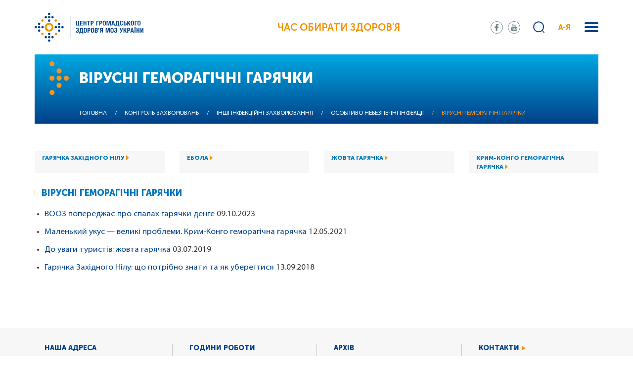

--- FILE ---
content_type: text/html; charset=UTF-8
request_url: https://phc.org.ua/kontrol-zakhvoryuvan/inshi-infekciyni-zakhvoryuvannya/osoblivo-nebezpechni-infekcii/virusni-gemoragichni-garyachki
body_size: 13152
content:
<!DOCTYPE html>
<html lang="uk" dir="ltr" prefix="content: http://purl.org/rss/1.0/modules/content/  dc: http://purl.org/dc/terms/  foaf: http://xmlns.com/foaf/0.1/  og: http://ogp.me/ns#  rdfs: http://www.w3.org/2000/01/rdf-schema#  schema: http://schema.org/  sioc: http://rdfs.org/sioc/ns#  sioct: http://rdfs.org/sioc/types#  skos: http://www.w3.org/2004/02/skos/core#  xsd: http://www.w3.org/2001/XMLSchema# ">
  <head>
    <meta charset="utf-8" />
<link rel="canonical" href="http://phc.org.ua/kontrol-zakhvoryuvan/inshi-infekciyni-zakhvoryuvannya/osoblivo-nebezpechni-infekcii/virusni-gemoragichni-garyachki" />
<meta name="description" content="Вірусні геморагічні гарячки


	ВООЗ попереджає про спалах гарячки денге 09.10.2023
	Маленький укус — великі проблеми." />
<meta name="MobileOptimized" content="width" />
<meta name="HandheldFriendly" content="true" />
<meta name="viewport" content="width=device-width, initial-scale=1.0" />
<link rel="shortcut icon" href="/sites/default/files/favicon_01.png" type="image/png" />
<link rel="alternate" hreflang="uk" href="http://phc.org.ua/kontrol-zakhvoryuvan/inshi-infekciyni-zakhvoryuvannya/osoblivo-nebezpechni-infekcii/virusni-gemoragichni-garyachki" />
<link rel="revision" href="http://phc.org.ua/kontrol-zakhvoryuvan/inshi-infekciyni-zakhvoryuvannya/osoblivo-nebezpechni-infekcii/virusni-gemoragichni-garyachki" />

    <title>Вірусні геморагічні гарячки | Центр громадського здоров’я</title>
    <link rel="stylesheet" media="all" href="/sites/default/files/css/css_NbHtqBL9-XcGWiTV0d2iDuJs-b7VioQsxmyW0SgjUI0.css" />
<link rel="stylesheet" media="all" href="//fonts.googleapis.com/css?family=Roboto:100,300,400,500,700,900&amp;amp;subset=cyrillic" />
<link rel="stylesheet" media="all" href="//stackpath.bootstrapcdn.com/bootstrap/4.1.3/css/bootstrap.min.css" />
<link rel="stylesheet" media="all" href="/sites/default/files/css/css_o5qxaitWqGoU7uuTfkQOQhVbwUyisA8G9fBeDJz87DM.css" />

    
<!--[if lte IE 8]>
<script src="/sites/default/files/js/js_VtafjXmRvoUgAzqzYTA3Wrjkx9wcWhjP0G4ZnnqRamA.js"></script>
<![endif]-->

  </head>
  <body>
        <a href="#main-content" class="visually-hidden focusable">
      Перейти до основного вмісту
    </a>
    
      <div class="dialog-off-canvas-main-canvas" data-off-canvas-main-canvas>
    <div class="wrapper">
    <div class="search-block">
    <div class="container">
            <div class="row">
                    <div class="col-12">
                            <div class="search-form">
                                <div class="search-block-form" data-drupal-selector="search-block-form" id="block-moz-search" role="search">
  
    
      <form action="/search/content" method="get" id="search-block-form" accept-charset="UTF-8">
  <div class="js-form-item form-item js-form-type-search form-item-keys js-form-item-keys form-no-label">
      <label for="edit-keys" class="visually-hidden">Пошук</label>
        <input title="Введіть терміни, які необхідно знайти." data-drupal-selector="edit-keys" type="search" id="edit-keys" name="keys" value="" size="15" maxlength="128" class="form-search" />

        </div>
<div data-drupal-selector="edit-actions" class="form-actions js-form-wrapper form-wrapper" id="edit-actions"><input data-drupal-selector="edit-submit" type="submit" id="edit-submit" value="Пошук" class="button js-form-submit form-submit" />
</div>

</form>

  </div>

                                    <div class="close-search"></div>
                            </div>
                    </div>
            </div>
    </div>
</div>

<div class="menu">
    <div class="container">
          <div>
    <nav role="navigation" aria-labelledby="block-moz-main-menu-menu" id="block-moz-main-menu">
            
  <h2 class="visually-hidden" id="block-moz-main-menu-menu">Основна навіґація</h2>
  

        
                    <div class="menu-in">
                                <div class="one-sub-menu">
                      <div class="one-sub-tit">
                            <a href="/pro-centr" data-drupal-link-system-path="node/1117">Про центр</a>
                      </div>
                                                                <ul>
                                  <li>
                    <a href="/pro-centr/ustanovchi-dokumenti" data-drupal-link-system-path="node/1119">Установчі документи</a>
                                      </li>
                                  <li>
                    <a href="/pro-centr/zapobigannya-korupcii" data-drupal-link-system-path="node/1267">Запобігання корупції</a>
                                      </li>
                                  <li>
                    <a href="/pro-centr/vnutrishniy-audit" data-drupal-link-system-path="node/1483">Внутрішній аудит</a>
                                      </li>
                                  <li>
                    <a href="/pro-centr/proekti" data-drupal-link-system-path="node/1104">Проєкти</a>
                                      </li>
                                  <li>
                    <a href="/pro-centr/zakupivli" data-drupal-link-system-path="node/1192">Закупівлі</a>
                                      </li>
                                  <li>
                    <a href="/pro-centr/intervenciyna-epidemiologichna-sluzhba" data-drupal-link-system-path="node/1773">Інтервенційна епідеміологічна служба</a>
                                      </li>
                                  <li>
                    <a href="/pro-centr/ntgei" title="Національна технічна група експертів з питань імунопрофілактики (НТГЕІ)" data-drupal-link-system-path="node/1942">НТГЕІ</a>
                                      </li>
                                  <li>
                    <a href="/pro-centr/usunennya-pravovikh-bareriv" data-drupal-link-system-path="node/1818">Усунення правових бар’єрів</a>
                                      </li>
                                  <li>
                    <a href="/pro-centr/donacii" data-drupal-link-system-path="node/2020">Донації</a>
                                      </li>
                                  <li>
                    <a href="/pro-centr/energomenedzhment" data-drupal-link-system-path="node/3628">Енергоменеджмент</a>
                                      </li>
                                  <li>
                    <a href="/pro-centr/contacts" title="Контакти" data-drupal-link-system-path="node/13">Контакти</a>
                                      </li>
                          </ul>
        
                                      </div>
                                <div class="one-sub-menu">
                      <div class="one-sub-tit">
                            <a href="/kontrol-zakhvoryuvan" data-drupal-link-system-path="node/1107">Контроль захворювань</a>
                      </div>
                                                                <ul>
                                  <li>
                    <a href="/kontrol-zakhvoryuvan/tuberkuloz" data-drupal-link-system-path="node/1108">Туберкульоз</a>
                                      </li>
                                  <li>
                    <a href="/kontrol-zakhvoryuvan/vilsnid" data-drupal-link-system-path="node/1109">ВІЛ/СНІД</a>
                                      </li>
                                  <li>
                    <a href="/kontrol-zakhvoryuvan/virusni-gepatiti" data-drupal-link-system-path="node/1252">Вірусні гепатити</a>
                                      </li>
                                  <li>
                    <a href="/kontrol-zakhvoryuvan/inshi-infekciyni-zakhvoryuvannya" data-drupal-link-system-path="node/1156">Інші інфекційні захворювання</a>
                                      </li>
                                  <li>
                    <a href="/kontrol-zakhvoryuvan/imunizaciya" data-drupal-link-system-path="node/1245">Імунізація</a>
                                      </li>
                                  <li>
                    <a href="/kontrol-zakhvoryuvan/antimikrobna-rezistentnist" data-drupal-link-system-path="node/2556">Антимікробна резистентність</a>
                                      </li>
                                  <li>
                    <a href="/kontrol-zakhvoryuvan/infekciyniy-kontrol" data-drupal-link-system-path="node/1722">Інфекційний контроль</a>
                                      </li>
                                  <li>
                    <a href="/kontrol-zakhvoryuvan/neinfekciyni-zakhvoryuvannya" data-drupal-link-system-path="node/1258">Неінфекційні захворювання</a>
                                      </li>
                                  <li>
                    <a href="/kontrol-zakhvoryuvan/zalezhnist-vid-psikhoaktivnikh-rechovin" data-drupal-link-system-path="node/1110">Залежність від психоактивних речовин</a>
                                      </li>
                                  <li>
                    <a href="/kontrol-zakhvoryuvan/farmmenedzhment" data-drupal-link-system-path="node/1269">Фармменеджмент</a>
                                      </li>
                                  <li>
                    <a href="/kontrol-zakhvoryuvan/medichna-dopomoga-za-kordonom" title="Медична допомога вимушеним переселенцям за кордоном" data-drupal-link-system-path="node/3424">Меддопомога за кордоном</a>
                                      </li>
                          </ul>
        
                                      </div>
                                <div class="one-sub-menu">
                      <div class="one-sub-tit">
                            <a href="/kontrol-zakhvoryuvan/laboratorni-doslidzhennya/vsesvitnya-programa-laboratornogo-liderstva" title="Всесвітня програма лабораторного лідерства (GLLP)" data-drupal-link-system-path="node/3666">Всесвітня програма лабораторного лідерства</a>
                      </div>
                                      </div>
                                <div class="one-sub-menu">
                      <div class="one-sub-tit">
                            <a href="/eu4health" title="Програма EU4Health в Україні" data-drupal-link-system-path="node/3799">EU4Health</a>
                      </div>
                                      </div>
                                <div class="one-sub-menu">
                      <div class="one-sub-tit">
                            <a href="/promociya-zdorovya" data-drupal-link-system-path="node/1546">Промоція здоров’я</a>
                      </div>
                                                                <ul>
                                  <li>
                    <a href="/promociya-zdorovya/materiali-z-promocii-zdorovya" data-drupal-link-system-path="node/1262">Матеріали з промоції здоров’я</a>
                                      </li>
                                  <li>
                    <a href="/promociya-zdorovya/onlayn-testi" data-drupal-link-system-path="node/3085">Онлайн-тести</a>
                                      </li>
                          </ul>
        
                                      </div>
                                <div class="one-sub-menu">
                      <div class="one-sub-tit">
                            <a href="/karera-ta-navchannya" data-drupal-link-system-path="node/1363">Кар’єра</a>
                      </div>
                                                                <ul>
                                  <li>
                    <a href="/karera-ta-navchannya/vakansii" data-drupal-link-system-path="node/1120">Вакансії</a>
                                      </li>
                                  <li>
                    <a href="/karera-ta-navchannya/sertifikaciya-iso" data-drupal-link-system-path="node/3476">Сертифікація ISO</a>
                                      </li>
                                  <li>
                    <a href="/karera-ta-navchannya/bezperervniy-profesiyniy-rozvitok" data-drupal-link-system-path="node/4837">Безперервний професійний розвиток</a>
                                      </li>
                          </ul>
        
                                      </div>
                                <div class="one-sub-menu">
                      <div class="one-sub-tit">
                            <a href="https://courses.phc.org.ua/">Дистанційне навчання</a>
                      </div>
                                      </div>
                                <div class="one-sub-menu">
                      <div class="one-sub-tit">
                            <a href="/naukova-diyalnist" data-drupal-link-system-path="node/2703">Наукова діяльність</a>
                      </div>
                                      </div>
                                <div class="one-sub-menu">
                      <div class="one-sub-tit">
                            <a href="/regionalni-sistemi-gromadskogo-zdorovya" data-drupal-link-system-path="node/1822">Регіональні системи ГЗ</a>
                      </div>
                                                                <ul>
                                  <li>
                    <a href="/regionalni-sistemi-gromadskogo-zdorovya/gromadske-zdorovya-ukraini-profili-regioniv" title="Громадське здоров’я України: профілі регіонів" data-drupal-link-system-path="node/3463">Профілі регіонів</a>
                                      </li>
                          </ul>
        
                                      </div>
                                <div class="one-sub-menu">
                      <div class="one-sub-tit">
                            <a href="/news" data-drupal-link-system-path="news">Новини та публікації</a>
                      </div>
                                                                <ul>
                                  <li>
                    <a href="/news/all" data-drupal-link-system-path="news/all">Всі новини та публікації</a>
                                      </li>
                                  <li>
                    <a href="/promociya-zdorovya/daydzhest-cgz" title="Щомісячний дайджест для медпрацівників" data-drupal-link-system-path="node/3088">Дайджест ЦГЗ</a>
                                      </li>
                                  <li>
                    <a href="/promociya-zdorovya/daydzhest-pro-covid-19-cifri-i-fakti" title="Щотижневий дайджест про COVID-19: цифри і факти" data-drupal-link-system-path="node/3529">Дайджест про COVID-19</a>
                                      </li>
                          </ul>
        
                                      </div>
                                <div class="one-sub-menu">
                      <div class="one-sub-tit">
                            <a href="/reaguvannya-na-nadzvichayni-situacii" data-drupal-link-system-path="node/3150">Реагування на надзвичайні ситуації</a>
                      </div>
                                      </div>
                                <div class="one-sub-menu">
                      <div class="one-sub-tit">
                            <a href="/monitoring-i-statistika" data-drupal-link-system-path="node/3152">Моніторинг і статистика</a>
                      </div>
                                      </div>
                                <div class="one-sub-menu">
                      <div class="one-sub-tit">
                            <a href="/uptodate" data-drupal-link-system-path="node/3251">UpToDate</a>
                      </div>
                                      </div>
                        </div>
        


  </nav>

  </div>

    </div>
</div>


    <div class="menu-abc">
        <div class="sub-back">
                <a href="#">
                    назад в меню
                </a>
        </div>
        <div class="container">
            <nav role="navigation" aria-labelledby="block-aya-menu" id="block-aya">
            <div class="menu-abc-in">
                    <div class="one-sub-menu-abc">
                <div class="one-sub-tit-abc">
                    <span>І</span>
                </div>
                <ul>
                                            <li>
                            <a href="/kontrol-zakhvoryuvan/imunizaciya" data-drupal-link-system-path="node/1245">Імунізація</a>
                        </li>
                                            <li>
                            <a href="/kontrol-zakhvoryuvan/neinfekciyni-zakhvoryuvannya/sercevo-sudinni-zakhvoryuvannya/insult" data-drupal-link-system-path="node/1556">Інсульт</a>
                        </li>
                                            <li>
                            <a href="/kontrol-zakhvoryuvan/inshi-infekciyni-zakhvoryuvannya/infekcii-scho-peredayutsya-statevim-shlyakhom-ipssh" data-drupal-link-system-path="node/1175">Інфекції, що передаються статевим шляхом (ІПСШ)</a>
                        </li>
                                            <li>
                            <a href="/kontrol-zakhvoryuvan/inshi-infekciyni-zakhvoryuvannya/infekciyna-zakhvoryuvanist-naselennya-ukraini" data-drupal-link-system-path="node/1257">Інфекційна захворюваність населення України</a>
                        </li>
                                            <li>
                            <a href="/kontrol-zakhvoryuvan/inshi-infekciyni-zakhvoryuvannya/krapelni-infekcii/infekciyniy-mononukleoz" data-drupal-link-system-path="node/2635">Інфекційний мононуклеоз</a>
                        </li>
                                    </ul>
            </div>
                    <div class="one-sub-menu-abc">
                <div class="one-sub-tit-abc">
                    <span>А</span>
                </div>
                <ul>
                                            <li>
                            <a href="/kontrol-zakhvoryuvan/antimikrobna-rezistentnist" data-drupal-link-system-path="node/2556">Антимікробна резистентність</a>
                        </li>
                                            <li>
                            <a href="/kontrol-zakhvoryuvan/inshi-infekciyni-zakhvoryuvannya/sapronozi/antraks" title="Антракс (сибірка)" data-drupal-link-system-path="node/2634">Антракс (сибірка)</a>
                        </li>
                                            <li>
                            <a href="/kontrol-zakhvoryuvan/neinfekciyni-zakhvoryuvannya/sercevo-sudinni-zakhvoryuvannya/arterialna-gipertenziya" title="Артеріальна гіпертензія (артеріальна гіпертонія)" data-drupal-link-system-path="node/1554">Артеріальна гіпертензія</a>
                        </li>
                                            <li>
                            <a href="/kontrol-zakhvoryuvan/neinfekciyni-zakhvoryuvannya/inshi-neinfekciyni-zakhvoryuvannya/autizm" data-drupal-link-system-path="node/1558">Аутизм</a>
                        </li>
                                    </ul>
            </div>
                    <div class="one-sub-menu-abc">
                <div class="one-sub-tit-abc">
                    <span>Б</span>
                </div>
                <ul>
                                            <li>
                            <a href="/kontrol-zakhvoryuvan/inshi-infekciyni-zakhvoryuvannya/krapelni-infekcii/blizkoskhidniy-respiratorniy-sindrom-mers-cov" data-drupal-link-system-path="node/2632">Близькосхідний респіраторний синдром (MERS-CoV)</a>
                        </li>
                                            <li>
                            <a href="/kontrol-zakhvoryuvan/inshi-infekciyni-zakhvoryuvannya/kharchovi-otruennya/botulizm" data-drupal-link-system-path="node/1270">Ботулізм</a>
                        </li>
                                            <li>
                            <a href="/kontrol-zakhvoryuvan/inshi-infekciyni-zakhvoryuvannya/osoblivo-nebezpechni-infekcii/bruceloz" data-drupal-link-system-path="node/1274">Бруцельоз</a>
                        </li>
                                    </ul>
            </div>
                    <div class="one-sub-menu-abc">
                <div class="one-sub-tit-abc">
                    <span>В</span>
                </div>
                <ul>
                                            <li>
                            <a href="/kontrol-zakhvoryuvan/vilsnid" data-drupal-link-system-path="node/1109">ВІЛ/СНІД</a>
                        </li>
                                            <li>
                            <a href="/kontrol-zakhvoryuvan/virusni-gepatiti" data-drupal-link-system-path="node/1252">Вірусні гепатити</a>
                        </li>
                                            <li>
                            <a href="/kontrol-zakhvoryuvan/inshi-infekciyni-zakhvoryuvannya/krapelni-infekcii/vispa-mavp" data-drupal-link-system-path="node/2631">Віспа мавп</a>
                        </li>
                                            <li>
                            <a href="/kontrol-zakhvoryuvan/inshi-infekciyni-zakhvoryuvannya/krapelni-infekcii/vitryana-vispa" title="Вітряна віспа (вітрянка)" data-drupal-link-system-path="node/1913">Вітряна віспа</a>
                        </li>
                                    </ul>
            </div>
                    <div class="one-sub-menu-abc">
                <div class="one-sub-tit-abc">
                    <span>Г</span>
                </div>
                <ul>
                                            <li>
                            <a href="/kontrol-zakhvoryuvan/inshi-infekciyni-zakhvoryuvannya/osoblivo-nebezpechni-infekcii/virusni-gemoragichni-garyachki/garyachka-zakhidnogo-nilu" title="Геморагічна гарячка Західного Нілу" data-drupal-link-system-path="node/2637">Гарячка Західного Нілу</a>
                        </li>
                                            <li>
                            <a href="/kontrol-zakhvoryuvan/inshi-infekciyni-zakhvoryuvannya/kishkovi-infekcii/gostri-kishkovi-infekcii" data-drupal-link-system-path="node/1237">Гострі кишкові інфекції</a>
                        </li>
                                            <li>
                            <a href="/kontrol-zakhvoryuvan/inshi-infekciyni-zakhvoryuvannya/zakhvoryuvanist-na-grip-ta-grvi-v-ukraini" title="Грип та ГРВІ" data-drupal-link-system-path="node/1660">Грип</a>
                        </li>
                                            <li>
                            <a href="https://phc.org.ua/news/10-faktiv-pro-grudne-vigodovuvannya">Грудне вигодовування</a>
                        </li>
                                    </ul>
            </div>
                    <div class="one-sub-menu-abc">
                <div class="one-sub-tit-abc">
                    <span>Д</span>
                </div>
                <ul>
                                            <li>
                            <a href="/kontrol-zakhvoryuvan/inshi-infekciyni-zakhvoryuvannya/krapelni-infekcii/difteriya" data-drupal-link-system-path="node/1254">Дифтерія</a>
                        </li>
                                    </ul>
            </div>
                    <div class="one-sub-menu-abc">
                <div class="one-sub-tit-abc">
                    <span>Е</span>
                </div>
                <ul>
                                            <li>
                            <a href="/kontrol-zakhvoryuvan/inshi-infekciyni-zakhvoryuvannya/krapelni-infekcii/enterovirusna-infekciya" data-drupal-link-system-path="node/1239">Ентеровірусна інфекція</a>
                        </li>
                                            <li>
                            <a href="/kontrol-zakhvoryuvan/neinfekciyni-zakhvoryuvannya/inshi-neinfekciyni-zakhvoryuvannya/epilepsiya" data-drupal-link-system-path="node/1557">Епілепсія</a>
                        </li>
                                    </ul>
            </div>
                    <div class="one-sub-menu-abc">
                <div class="one-sub-tit-abc">
                    <span>Ж</span>
                </div>
                <ul>
                                            <li>
                            <a href="/kontrol-zakhvoryuvan/inshi-infekciyni-zakhvoryuvannya/osoblivo-nebezpechni-infekcii/virusni-gemoragichni-garyachki/zhovta-garyachka" data-drupal-link-system-path="node/1278">Жовта гарячка</a>
                        </li>
                                    </ul>
            </div>
                    <div class="one-sub-menu-abc">
                <div class="one-sub-tit-abc">
                    <span>З</span>
                </div>
                <ul>
                                            <li>
                            <a href="/kontrol-zakhvoryuvan/neinfekciyni-zakhvoryuvannya/inshi-neinfekciyni-zakhvoryuvannya/zakhvoryuvannya-organiv-zoru" data-drupal-link-system-path="node/1560">Захворювання органів зору</a>
                        </li>
                                            <li>
                            <a href="/promociya-zdorovya/proekt-prozdorove" data-drupal-link-system-path="node/1259">Здорове харчування</a>
                        </li>
                                            <li>
                            <a href="/news/zakhvoryuvannya-rotovoi-porozhnini-scho-varto-znati-i-yak-uberegtisya" data-drupal-link-system-path="node/1373">Здоров’я ротової порожнини</a>
                        </li>
                                    </ul>
            </div>
                    <div class="one-sub-menu-abc">
                <div class="one-sub-tit-abc">
                    <span>К</span>
                </div>
                <ul>
                                            <li>
                            <a href="/kontrol-zakhvoryuvan/imunizaciya/zagalna-informaciya" data-drupal-link-system-path="node/1246">Календар щеплень</a>
                        </li>
                                            <li>
                            <a href="/kontrol-zakhvoryuvan/inshi-infekciyni-zakhvoryuvannya/krapelni-infekcii/kashlyuk" title="Кашлюк (коклюш)" data-drupal-link-system-path="node/1244">Кашлюк</a>
                        </li>
                                            <li>
                            <a href="/kontrol-zakhvoryuvan/inshi-infekciyni-zakhvoryuvannya/krapelni-infekcii/kir" data-drupal-link-system-path="node/1240">Кір</a>
                        </li>
                                            <li>
                            <a href="/kontrol-zakhvoryuvan/inshi-infekciyni-zakhvoryuvannya/koronavirusna-infekciya-covid-19" data-drupal-link-system-path="node/1878">Коронавірусна інфекція COVID-19</a>
                        </li>
                                            <li>
                            <a href="/kontrol-zakhvoryuvan/inshi-infekciyni-zakhvoryuvannya/krapelni-infekcii/krasnukha" data-drupal-link-system-path="node/2633">Краснуха</a>
                        </li>
                                            <li>
                            <a href="/kontrol-zakhvoryuvan/inshi-infekciyni-zakhvoryuvannya/osoblivo-nebezpechni-infekcii/virusni-gemoragichni-garyachki/krim-kongo-gemoragichna-garyachka" data-drupal-link-system-path="node/2636">Крим-Конго геморагічна гарячка</a>
                        </li>
                                    </ul>
            </div>
                    <div class="one-sub-menu-abc">
                <div class="one-sub-tit-abc">
                    <span>Л</span>
                </div>
                <ul>
                                            <li>
                            <a href="/kontrol-zakhvoryuvan/inshi-infekciyni-zakhvoryuvannya/osoblivo-nebezpechni-infekcii/khvoroba-layma" title="Хвороба Лайма (кліщовий бореліоз, Лайм-бореліоз)" data-drupal-link-system-path="node/2625">Лайм-бореліоз</a>
                        </li>
                                            <li>
                            <a href="/kontrol-zakhvoryuvan/inshi-infekciyni-zakhvoryuvannya/osoblivo-nebezpechni-infekcii/leptospiroz" data-drupal-link-system-path="node/1236">Лептоспіроз</a>
                        </li>
                                            <li>
                            <a href="/kontrol-zakhvoryuvan/inshi-infekciyni-zakhvoryuvannya/listerioz" data-drupal-link-system-path="node/1268">Лістеріоз</a>
                        </li>
                                    </ul>
            </div>
                    <div class="one-sub-menu-abc">
                <div class="one-sub-tit-abc">
                    <span>М</span>
                </div>
                <ul>
                                            <li>
                            <a href="/kontrol-zakhvoryuvan/inshi-infekciyni-zakhvoryuvannya/osoblivo-nebezpechni-infekcii/malyariya" data-drupal-link-system-path="node/1235">Малярія</a>
                        </li>
                                            <li>
                            <a href="/kontrol-zakhvoryuvan/inshi-infekciyni-zakhvoryuvannya/krapelni-infekcii/meningokokova-infekciya" data-drupal-link-system-path="node/1911">Менінгококова інфекція</a>
                        </li>
                                    </ul>
            </div>
                    <div class="one-sub-menu-abc">
                <div class="one-sub-tit-abc">
                    <span>О</span>
                </div>
                <ul>
                                            <li>
                            <a href="/kontrol-zakhvoryuvan/neinfekciyni-zakhvoryuvannya/onkologichni-zakhvoryuvannya" data-drupal-link-system-path="node/1549">Онкологічні захворювання</a>
                        </li>
                                            <li>
                            <a href="/kontrol-zakhvoryuvan/inshi-infekciyni-zakhvoryuvannya/kharchovi-otruennya/otruennya-dikoroslimi-gribami-ta-roslinami" data-drupal-link-system-path="node/2626">Отруєння дикорослими грибами та рослинами</a>
                        </li>
                                    </ul>
            </div>
                    <div class="one-sub-menu-abc">
                <div class="one-sub-tit-abc">
                    <span>П</span>
                </div>
                <ul>
                                            <li>
                            <a href="/kontrol-zakhvoryuvan/inshi-infekciyni-zakhvoryuvannya/poliomielit-gvp" title="Поліомієліт (гострий в’ялий параліч)" data-drupal-link-system-path="node/1277">Поліомієліт (ГВП)</a>
                        </li>
                                            <li>
                            <a href="/kontrol-zakhvoryuvan/inshi-infekciyni-zakhvoryuvannya/pravec" data-drupal-link-system-path="node/1234">Правець</a>
                        </li>
                                            <li>
                            <a href="/kontrol-zakhvoryuvan/neinfekciyni-zakhvoryuvannya/profesiyne-zdorovya" data-drupal-link-system-path="node/2592">Професійне здоров’я</a>
                        </li>
                                            <li>
                            <a href="/news/psikhichne-zdorovya-molodi" data-drupal-link-system-path="node/1518">Психічне здоров’я</a>
                        </li>
                                            <li>
                            <a href="/kontrol-zakhvoryuvan/inshi-infekciyni-zakhvoryuvannya/krapelni-infekcii/grip-ptici" data-drupal-link-system-path="node/2430">Пташиний грип</a>
                        </li>
                                    </ul>
            </div>
                    <div class="one-sub-menu-abc">
                <div class="one-sub-tit-abc">
                    <span>Р</span>
                </div>
                <ul>
                                            <li>
                            <a href="/kontrol-zakhvoryuvan/inshi-infekciyni-zakhvoryuvannya/riziki-dlya-gromadskogo-zdorovya" data-drupal-link-system-path="node/1614">Ризики для громадського здоров’я</a>
                        </li>
                                            <li>
                            <a href="/kontrol-zakhvoryuvan/inshi-infekciyni-zakhvoryuvannya/kishkovi-infekcii/rotavirusna-infekciya" data-drupal-link-system-path="node/2620">Ротавірусна інфекція (ротавірусний ентерит)</a>
                        </li>
                                    </ul>
            </div>
                    <div class="one-sub-menu-abc">
                <div class="one-sub-tit-abc">
                    <span>С</span>
                </div>
                <ul>
                                            <li>
                            <a href="/kontrol-zakhvoryuvan/inshi-infekciyni-zakhvoryuvannya/kishkovi-infekcii/salmoneloz" data-drupal-link-system-path="node/2293">Сальмонельоз</a>
                        </li>
                                            <li>
                            <a href="/news/kokhane-zdorovya" data-drupal-link-system-path="node/1889">Сексуальне і репродуктивне здоров’я</a>
                        </li>
                                            <li>
                            <a href="/kontrol-zakhvoryuvan/inshi-infekciyni-zakhvoryuvannya/osoblivo-nebezpechni-infekcii/skaz" data-drupal-link-system-path="node/1243">Сказ</a>
                        </li>
                                            <li>
                            <a href="/kontrol-zakhvoryuvan/inshi-infekciyni-zakhvoryuvannya/krapelni-infekcii/skarlatina" data-drupal-link-system-path="node/1892">Скарлатина</a>
                        </li>
                                            <li>
                            <a href="/kontrol-zakhvoryuvan/inshi-infekciyni-zakhvoryuvannya/krapelni-infekcii/streptokokova-infekciya" data-drupal-link-system-path="node/1912">Стрептококова інфекція</a>
                        </li>
                                    </ul>
            </div>
                    <div class="one-sub-menu-abc">
                <div class="one-sub-tit-abc">
                    <span>Т</span>
                </div>
                <ul>
                                            <li>
                            <a href="/kontrol-zakhvoryuvan/tuberkuloz/pro-tuberkuloz" data-drupal-link-system-path="node/3223">Туберкульоз</a>
                        </li>
                                            <li>
                            <a href="/kontrol-zakhvoryuvan/inshi-infekciyni-zakhvoryuvannya/osoblivo-nebezpechni-infekcii/tulyaremiya" data-drupal-link-system-path="node/1275">Туляремія</a>
                        </li>
                                    </ul>
            </div>
                    <div class="one-sub-menu-abc">
                <div class="one-sub-tit-abc">
                    <span>Х</span>
                </div>
                <ul>
                                            <li>
                            <a href="/kontrol-zakhvoryuvan/inshi-infekciyni-zakhvoryuvannya/osoblivo-nebezpechni-infekcii/virusni-gemoragichni-garyachki/ebola" data-drupal-link-system-path="node/1279">Хвороба, спричинена вірусом Ебола (ХСВЕ)</a>
                        </li>
                                            <li>
                            <a href="/kontrol-zakhvoryuvan/inshi-infekciyni-zakhvoryuvannya/osoblivo-nebezpechni-infekcii/kholera" data-drupal-link-system-path="node/1238">Холера</a>
                        </li>
                                            <li>
                            <a href="/kontrol-zakhvoryuvan/neinfekciyni-zakhvoryuvannya/khronichni-respiratorni-zakhvoryuvannya" title="Астма, ХОЗЛ (хронічний бронхіт)" data-drupal-link-system-path="node/1550">Хронічні респіраторні захворювання</a>
                        </li>
                                    </ul>
            </div>
                    <div class="one-sub-menu-abc">
                <div class="one-sub-tit-abc">
                    <span>Ш</span>
                </div>
                <ul>
                                            <li>
                            <a href="/kontrol-zakhvoryuvan/inshi-infekciyni-zakhvoryuvannya/kishkovi-infekcii/shigeloz" title="Шигельоз (дизентерія)" data-drupal-link-system-path="node/2622">Шигельоз</a>
                        </li>
                                            <li>
                            <a href="/news/do-uvagi-mandrivnikiv-chim-zagrozhue-shistosomoz-i-yak-uberegtisya" data-drupal-link-system-path="node/2408">Шистосомоз</a>
                        </li>
                                    </ul>
            </div>
            </div>

  </nav>

        </div>
    </div>


<!-- Header -->
<header>

<script async src="https://www.googletagmanager.com/gtag/js?id=G-QYKPP2W4R1"></script>
<script>
window.dataLayer = window.dataLayer || [];
function gtag(){dataLayer.push(arguments);}
gtag('js', new Date());
gtag('config', 'G-QYKPP2W4R1');
</script>

    <div class="container">
            <div class="row">
                    <div class="col-12">
                            <div class="header-in align-content-center align-items-center justify-content-between d-flex">
                                                                            <div class="logo">
                                              <div>
    <div id="block-moz-branding">
  
    
        <a href="/" rel="home">
      <img src="/themes/moz/logo.svg" alt="Головна" />
    </a>
      
</div>

  </div>

                                        </div>
                                                                                                                <div class="text-inside">
                                            Час обирати здоров'я
                                        </div>
                                                                        <div class="show-mob-menu">
                                            <span></span>
                                            <span></span>
                                            <span></span>
                                    </div>

                                    <div class="mobile-body-menu">
                                            <div class="mobile-body-menu-in">
                                                                                                            <div class="mobile-body-menu-top">
                                                                  <div>
    <div class="header-soc">
<div id="block-soc-seti">
  
    
        
            <div><ul>
     <li class="s-1"><a href="https://www.facebook.com/phc.org.ua/" target="_blank"></a></li>
     <li class="s-3"><a href="https://www.youtube.com/channel/UCLGgvj2X9l89kIYzTPUj7GA/feed" target="_blank"></a></li>
</ul></div>
      
  </div>
</div>
  </div>

                                                        </div>
                                                                                                                                                                <div class="mobile-body-menu-search">
                                                            <div class="search-block-form" data-drupal-selector="search-block-form" id="block-moz-search" role="search">
  
    
      <form action="/search/content" method="get" id="search-block-form" accept-charset="UTF-8">
  <div class="js-form-item form-item js-form-type-search form-item-keys js-form-item-keys form-no-label">
      <label for="edit-keys" class="visually-hidden">Пошук</label>
        <input title="Введіть терміни, які необхідно знайти." data-drupal-selector="edit-keys" type="search" id="edit-keys" name="keys" value="" size="15" maxlength="128" class="form-search" />

        </div>
<div data-drupal-selector="edit-actions" class="form-actions js-form-wrapper form-wrapper" id="edit-actions"><input data-drupal-selector="edit-submit" type="submit" id="edit-submit" value="Пошук" class="button js-form-submit form-submit" />
</div>

</form>

  </div>

                                                        </div>
                                                                                                                                                                <div class="mobile-list-menu">
                                                              <div>
        <div class="mobile-list-menu">
        <ul>
            <li class="mob-abc"><a href="#">А-Я</a></li>
                                                                                <li class="has-sub menu-item">
                    <a href="/pro-centr" data-drupal-link-system-path="node/1117">Про центр</a>
                                            <div class="sub-mob-menu">
                            <div class="sub-back">
                                <a href="#">
                                    назад в меню
                                </a>
                            </div>
                            <ul>
                                                                    <li>
                                        <a href="/pro-centr/ustanovchi-dokumenti" data-drupal-link-system-path="node/1119">Установчі документи</a>
                                    </li>
                                                                    <li>
                                        <a href="/pro-centr/zapobigannya-korupcii" data-drupal-link-system-path="node/1267">Запобігання корупції</a>
                                    </li>
                                                                    <li>
                                        <a href="/pro-centr/vnutrishniy-audit" data-drupal-link-system-path="node/1483">Внутрішній аудит</a>
                                    </li>
                                                                    <li>
                                        <a href="/pro-centr/proekti" data-drupal-link-system-path="node/1104">Проєкти</a>
                                    </li>
                                                                    <li>
                                        <a href="/pro-centr/zakupivli" data-drupal-link-system-path="node/1192">Закупівлі</a>
                                    </li>
                                                                    <li>
                                        <a href="/pro-centr/intervenciyna-epidemiologichna-sluzhba" data-drupal-link-system-path="node/1773">Інтервенційна епідеміологічна служба</a>
                                    </li>
                                                                    <li>
                                        <a href="/pro-centr/ntgei" title="Національна технічна група експертів з питань імунопрофілактики (НТГЕІ)" data-drupal-link-system-path="node/1942">НТГЕІ</a>
                                    </li>
                                                                    <li>
                                        <a href="/pro-centr/usunennya-pravovikh-bareriv" data-drupal-link-system-path="node/1818">Усунення правових бар’єрів</a>
                                    </li>
                                                                    <li>
                                        <a href="/pro-centr/donacii" data-drupal-link-system-path="node/2020">Донації</a>
                                    </li>
                                                                    <li>
                                        <a href="/pro-centr/energomenedzhment" data-drupal-link-system-path="node/3628">Енергоменеджмент</a>
                                    </li>
                                                                    <li>
                                        <a href="/pro-centr/contacts" title="Контакти" data-drupal-link-system-path="node/13">Контакти</a>
                                    </li>
                                                            </ul>
                        </div>
                                    </li>
                                                                                <li class="has-sub menu-item">
                    <a href="/kontrol-zakhvoryuvan" data-drupal-link-system-path="node/1107">Контроль захворювань</a>
                                            <div class="sub-mob-menu">
                            <div class="sub-back">
                                <a href="#">
                                    назад в меню
                                </a>
                            </div>
                            <ul>
                                                                    <li>
                                        <a href="/kontrol-zakhvoryuvan/tuberkuloz" data-drupal-link-system-path="node/1108">Туберкульоз</a>
                                    </li>
                                                                    <li>
                                        <a href="/kontrol-zakhvoryuvan/vilsnid" data-drupal-link-system-path="node/1109">ВІЛ/СНІД</a>
                                    </li>
                                                                    <li>
                                        <a href="/kontrol-zakhvoryuvan/virusni-gepatiti" data-drupal-link-system-path="node/1252">Вірусні гепатити</a>
                                    </li>
                                                                    <li>
                                        <a href="/kontrol-zakhvoryuvan/inshi-infekciyni-zakhvoryuvannya" data-drupal-link-system-path="node/1156">Інші інфекційні захворювання</a>
                                    </li>
                                                                    <li>
                                        <a href="/kontrol-zakhvoryuvan/imunizaciya" data-drupal-link-system-path="node/1245">Імунізація</a>
                                    </li>
                                                                    <li>
                                        <a href="/kontrol-zakhvoryuvan/antimikrobna-rezistentnist" data-drupal-link-system-path="node/2556">Антимікробна резистентність</a>
                                    </li>
                                                                    <li>
                                        <a href="/kontrol-zakhvoryuvan/infekciyniy-kontrol" data-drupal-link-system-path="node/1722">Інфекційний контроль</a>
                                    </li>
                                                                    <li>
                                        <a href="/kontrol-zakhvoryuvan/neinfekciyni-zakhvoryuvannya" data-drupal-link-system-path="node/1258">Неінфекційні захворювання</a>
                                    </li>
                                                                    <li>
                                        <a href="/kontrol-zakhvoryuvan/zalezhnist-vid-psikhoaktivnikh-rechovin" data-drupal-link-system-path="node/1110">Залежність від психоактивних речовин</a>
                                    </li>
                                                                    <li>
                                        <a href="/kontrol-zakhvoryuvan/farmmenedzhment" data-drupal-link-system-path="node/1269">Фармменеджмент</a>
                                    </li>
                                                                    <li>
                                        <a href="/kontrol-zakhvoryuvan/medichna-dopomoga-za-kordonom" title="Медична допомога вимушеним переселенцям за кордоном" data-drupal-link-system-path="node/3424">Меддопомога за кордоном</a>
                                    </li>
                                                            </ul>
                        </div>
                                    </li>
                                                                                <li class="menu-item">
                    <a href="/kontrol-zakhvoryuvan/laboratorni-doslidzhennya/vsesvitnya-programa-laboratornogo-liderstva" title="Всесвітня програма лабораторного лідерства (GLLP)" data-drupal-link-system-path="node/3666">Всесвітня програма лабораторного лідерства</a>
                                    </li>
                                                                                <li class="menu-item">
                    <a href="/eu4health" title="Програма EU4Health в Україні" data-drupal-link-system-path="node/3799">EU4Health</a>
                                    </li>
                                                                                <li class="has-sub menu-item">
                    <a href="/promociya-zdorovya" data-drupal-link-system-path="node/1546">Промоція здоров’я</a>
                                            <div class="sub-mob-menu">
                            <div class="sub-back">
                                <a href="#">
                                    назад в меню
                                </a>
                            </div>
                            <ul>
                                                                    <li>
                                        <a href="/promociya-zdorovya/materiali-z-promocii-zdorovya" data-drupal-link-system-path="node/1262">Матеріали з промоції здоров’я</a>
                                    </li>
                                                                    <li>
                                        <a href="/promociya-zdorovya/onlayn-testi" data-drupal-link-system-path="node/3085">Онлайн-тести</a>
                                    </li>
                                                            </ul>
                        </div>
                                    </li>
                                                                                <li class="has-sub menu-item">
                    <a href="/karera-ta-navchannya" data-drupal-link-system-path="node/1363">Кар’єра</a>
                                            <div class="sub-mob-menu">
                            <div class="sub-back">
                                <a href="#">
                                    назад в меню
                                </a>
                            </div>
                            <ul>
                                                                    <li>
                                        <a href="/karera-ta-navchannya/vakansii" data-drupal-link-system-path="node/1120">Вакансії</a>
                                    </li>
                                                                    <li>
                                        <a href="/karera-ta-navchannya/sertifikaciya-iso" data-drupal-link-system-path="node/3476">Сертифікація ISO</a>
                                    </li>
                                                                    <li>
                                        <a href="/karera-ta-navchannya/bezperervniy-profesiyniy-rozvitok" data-drupal-link-system-path="node/4837">Безперервний професійний розвиток</a>
                                    </li>
                                                            </ul>
                        </div>
                                    </li>
                                                                                <li class="menu-item">
                    <a href="https://courses.phc.org.ua/">Дистанційне навчання</a>
                                    </li>
                                                                                <li class="menu-item">
                    <a href="/naukova-diyalnist" data-drupal-link-system-path="node/2703">Наукова діяльність</a>
                                    </li>
                                                                                <li class="has-sub menu-item">
                    <a href="/regionalni-sistemi-gromadskogo-zdorovya" data-drupal-link-system-path="node/1822">Регіональні системи ГЗ</a>
                                            <div class="sub-mob-menu">
                            <div class="sub-back">
                                <a href="#">
                                    назад в меню
                                </a>
                            </div>
                            <ul>
                                                                    <li>
                                        <a href="/regionalni-sistemi-gromadskogo-zdorovya/gromadske-zdorovya-ukraini-profili-regioniv" title="Громадське здоров’я України: профілі регіонів" data-drupal-link-system-path="node/3463">Профілі регіонів</a>
                                    </li>
                                                            </ul>
                        </div>
                                    </li>
                                                                                <li class="has-sub menu-item">
                    <a href="/news" data-drupal-link-system-path="news">Новини та публікації</a>
                                            <div class="sub-mob-menu">
                            <div class="sub-back">
                                <a href="#">
                                    назад в меню
                                </a>
                            </div>
                            <ul>
                                                                    <li>
                                        <a href="/news/all" data-drupal-link-system-path="news/all">Всі новини та публікації</a>
                                    </li>
                                                                    <li>
                                        <a href="/promociya-zdorovya/daydzhest-cgz" title="Щомісячний дайджест для медпрацівників" data-drupal-link-system-path="node/3088">Дайджест ЦГЗ</a>
                                    </li>
                                                                    <li>
                                        <a href="/promociya-zdorovya/daydzhest-pro-covid-19-cifri-i-fakti" title="Щотижневий дайджест про COVID-19: цифри і факти" data-drupal-link-system-path="node/3529">Дайджест про COVID-19</a>
                                    </li>
                                                            </ul>
                        </div>
                                    </li>
                                                                                <li class="menu-item">
                    <a href="/reaguvannya-na-nadzvichayni-situacii" data-drupal-link-system-path="node/3150">Реагування на надзвичайні ситуації</a>
                                    </li>
                                                                                <li class="menu-item">
                    <a href="/monitoring-i-statistika" data-drupal-link-system-path="node/3152">Моніторинг і статистика</a>
                                    </li>
                                                                                <li class="menu-item">
                    <a href="/uptodate" data-drupal-link-system-path="node/3251">UpToDate</a>
                                    </li>
                    </ul>
    </div>

  </div>

                                                        </div>
                                                                                                </div>
                                    </div>

                                    <div class="header-right">
                                                                                              <div class="region-header">
    <div class="header-soc">
<div id="block-socseti">
  
    
        
            <div><ul>
     <li class="s-1"><a href="https://www.facebook.com/phc.org.ua/" target="_blank"></a></li>
     <li class="s-3"><a href="https://www.youtube.com/channel/UCLGgvj2X9l89kIYzTPUj7GA/feed" target="_blank"></a></li>
</ul></div>
      
  </div>
</div>
  </div>

                                                                                        <div class="search">
                                                    <div class="show-search"></div>
                                            </div>
                                            <div class="abc">
                                                    <a href="#">
                                                        А-Я
                                                    </a>
                                            </div>
                                            <div class="show-menu">
                                                    <span></span>
                                                    <span></span>
                                                    <span></span>
                                            </div>
                                    </div>
                            </div>
                    </div>
            </div>
    </div>
</header>        <main>
            <div class="container">
		<div class="row">
                    <div class="col-md-12">
			<div class="inside-top">
                                                            <div class="inside-tit">
                                      <div>
    <div id="block-moz-page-title">
  
    
      
  <h1><span>Вірусні геморагічні гарячки</span>
</h1>


  </div>

  </div>

                                </div>
                                                                                                                                                                                                <div class="broad">
                                          <div>
    <div id="block-moz-breadcrumbs">
  
    
        <nav role="navigation" aria-labelledby="system-breadcrumb">
    <ul>
          <li>
                  <a href="/">Головна</a>
              </li>
              <li><span>/</span></li>
                <li>
                  <a href="/kontrol-zakhvoryuvan">Контроль захворювань</a>
              </li>
              <li><span>/</span></li>
                <li>
                  <a href="/kontrol-zakhvoryuvan/inshi-infekciyni-zakhvoryuvannya">Інші інфекційні захворювання</a>
              </li>
              <li><span>/</span></li>
                <li>
                  <a href="/kontrol-zakhvoryuvan/inshi-infekciyni-zakhvoryuvannya/osoblivo-nebezpechni-infekcii">Особливо небезпечні інфекції</a>
              </li>
              <li><span>/</span></li>
                <li>
                    <span>Вірусні геморагічні гарячки</span>
              </li>
              </ul>
  </nav>

  </div>

  </div>

                                    </div>
                                                    </div>
                    </div>
                                                                                    <div class="col-lg-12">
                        <div class="row">
                            <div class="col-md-12">
                                  <div>
    <div id="block-moz-content">
  
    
      <article data-history-node-id="2624" role="article" about="/kontrol-zakhvoryuvan/inshi-infekciyni-zakhvoryuvannya/osoblivo-nebezpechni-infekcii/virusni-gemoragichni-garyachki">
    <div class="full-news post-news">
        <div>
                          <div class="full-news-thumb">
                    
                </div>
                                    <div class="full-news-content">    <div class="top-post-news">
        <div class="top-post-news-in">
                             
                    <div class="one-top-post">
            <a href="/kontrol-zakhvoryuvan/inshi-infekciyni-zakhvoryuvannya/osoblivo-nebezpechni-infekcii/virusni-gemoragichni-garyachki/garyachka-zakhidnogo-nilu" title="Гарячка Західного Нілу"></a>
                            <div class="one-top-post-thumb">
                    
                </div>
                        <div class="one-top-post-tit">
                <span>Гарячка Західного Нілу</span>
            </div>
        </div>
    
                             
                    <div class="one-top-post">
            <a href="/kontrol-zakhvoryuvan/inshi-infekciyni-zakhvoryuvannya/osoblivo-nebezpechni-infekcii/virusni-gemoragichni-garyachki/ebola" title="Ебола"></a>
                            <div class="one-top-post-thumb">
                    
                </div>
                        <div class="one-top-post-tit">
                <span>Ебола</span>
            </div>
        </div>
    
                             
                    <div class="one-top-post">
            <a href="/kontrol-zakhvoryuvan/inshi-infekciyni-zakhvoryuvannya/osoblivo-nebezpechni-infekcii/virusni-gemoragichni-garyachki/zhovta-garyachka" title="Жовта гарячка"></a>
                            <div class="one-top-post-thumb">
                    
                </div>
                        <div class="one-top-post-tit">
                <span>Жовта гарячка</span>
            </div>
        </div>
    
                             
                    <div class="one-top-post">
            <a href="/kontrol-zakhvoryuvan/inshi-infekciyni-zakhvoryuvannya/osoblivo-nebezpechni-infekcii/virusni-gemoragichni-garyachki/krim-kongo-gemoragichna-garyachka" title="Крим-Конго геморагічна гарячка"></a>
                            <div class="one-top-post-thumb">
                    
                </div>
                        <div class="one-top-post-tit">
                <span>Крим-Конго геморагічна гарячка</span>
            </div>
        </div>
    
                    </div>
    </div>

            <div><h2>Вірусні геморагічні гарячки</h2>

<ul>
	<li><a href="https://phc.org.ua/news/vooz-poperedzhae-pro-spalakh-likhomanki-denge">ВООЗ попереджає про спалах гарячки денге</a> 09.10.2023</li>
	<li><a href="https://www.phc.org.ua/news/malenkiy-ukus-veliki-problemi-krim-kongo-gemoragichna-garyachka" tabindex="-1">Маленький укус — великі проблеми. Крим-Конго геморагічна гарячка</a> 12.05.2021</li>
	<li><a href="https://www.phc.org.ua/news/do-uvagi-turistiv-zhovta-garyachka" tabindex="-1">До уваги туристів: жовта гарячка</a> 03.07.2019</li>
	<li><a href="https://www.phc.org.ua/news/garyachka-zakhidnogo-nilu-scho-potribno-znati-ta-yak-uberegtisya" tabindex="-1">Гарячка Західного Нілу: що потрібно знати та як уберегтися</a> 13.09.2018</li>
</ul>
</div>
      </div>
        </div>
    </div>
</article>

  </div>

  </div>

                            </div>
                        </div>
                    </div>
                                    </div>
            </div>
                    </main>
    <!-- footer -->
<footer>
<script async src="https://www.googletagmanager.com/gtag/js?id=G-QYKPP2W4R1"></script>
<script>
    window.dataLayer = window.dataLayer || [];
        function gtag(){dataLayer.push(arguments);}
            gtag('js', new Date());
                gtag('config', 'G-QYKPP2W4R1');
                </script>
    <div class="footer-top">
            <div class="container">

                                                                         
                                              <div class="foot-cont row">
    <div id="block-nashaadresa-2" class="one-foot-cont col-sm-6 col-md-3">
  
      <div class="foot-cont-tit">Наша адреса</div>
    
        <div class="foot-cont-descr">
            <div>вул. Ярославська, <br>41, м. Київ, 04071

</div>
      </div>
  </div>
<div id="block-godiniroboti" class="one-foot-cont col-sm-6 col-md-3">
  
      <div class="foot-cont-tit">Години роботи</div>
    
        <div class="foot-cont-descr">
            <div>Пн–Пт<br>09:00–18:00
</div>
      </div>
  </div>
<div id="block-arkhiv" class="one-foot-cont col-sm-6 col-md-3">
  
      <div class="foot-cont-tit">Архів</div>
    
        <div class="foot-cont-descr">
            <div><p><a href="http://old.phc.org.ua/" target="_blank">old.phc.org.ua</a></p>
</div>
      </div>
  </div>
<div id="block-nashaadresa" class="one-foot-cont col col-sm-6 col-md-3">
  
        <div class="foot-cont-tit"><a href="/pro-centr/contacts">Контакти</a></div>
    
        <div class="foot-cont-descr">
            <div><a class="link-phone" href="tel:+380 44 334 56 89"> +380 44 334 56 89</a><br>
<a class="link-mail" href="mailto:info@phc.org.ua">info@phc.org.ua</a>
</div>
      </div>
  </div>

  </div>

                           
                                                </div>
    </div>

    <div class="footer-bot">
            <div class="container">
                    <div class="row">
                            <div class="col-12">
                                    <span>
                                         © Державна установа «Центр громадського здоров’я Міністерства охорони здоров’я України», 2026
                                    </span>
                                    <br />
                                    Цитування, копіювання окремих частин текстів, зображень або відео, передрук чи будь-яке інше поширення інформації Центру громадського здоров’я МОЗ України (ЦГЗ) можливі за умови посилання на ЦГЗ. 
Для інтернет-видань гіперпосилання на www.phc.org.ua обов’язкове.
                            </div>
                    </div>
            </div>
    </div>
</footer></div>
  </div>

    
    <script type="application/json" data-drupal-selector="drupal-settings-json">{"path":{"baseUrl":"\/","scriptPath":null,"pathPrefix":"","currentPath":"node\/2624","currentPathIsAdmin":false,"isFront":false,"currentLanguage":"uk"},"pluralDelimiter":"\u0003","suppressDeprecationErrors":true,"ajaxPageState":{"libraries":"core\/html5shiv,moz\/bootstrap,moz\/fonts,moz\/global-styling,moz\/google_analytics,moz\/popper,moz\/slick,paragraphs\/drupal.paragraphs.unpublished,system\/base","theme":"moz","theme_token":null},"ajaxTrustedUrl":{"\/search\/content":true},"jquery":{"ui":{"datepicker":{"isRTL":false,"firstDay":1}}},"user":{"uid":0,"permissionsHash":"5d0b69b00a3789d274a805a09593133b1205c045dbf5508d0c2f8683575980a7"}}</script>
<script src="/sites/default/files/js/js_kD4A2kV8SzEt-mge7CVIkKaa5rSglOjFJGlvoNvRJMY.js"></script>
<script src="//cdnjs.cloudflare.com/ajax/libs/popper.js/1.14.3/umd/popper.min.js" async integrity="sha384-ZMP7rVo3mIykV+2+9J3UJ46jBk0WLaUAdn689aCwoqbBJiSnjAK/l8WvCWPIPm49" crossorigin="anonymous"></script>
<script src="//stackpath.bootstrapcdn.com/bootstrap/4.1.3/js/bootstrap.min.js" async integrity="sha384-ChfqqxuZUCnJSK3+MXmPNIyE6ZbWh2IMqE241rYiqJxyMiZ6OW/JmZQ5stwEULTy" crossorigin="anonymous"></script>
<script src="/sites/default/files/js/js_L_eiDJ_og-SLVjo9l0VYQdZQLS21DhpcFVONR3y7L7k.js"></script>
<script src="https://www.googletagmanager.com/gtag/js?id=G-QYKPP2W4R1" async></script>

  </body>
</html>
